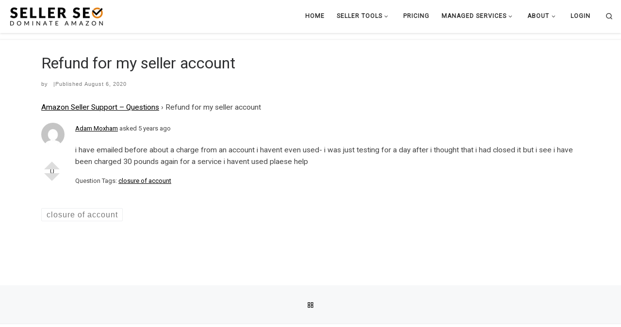

--- FILE ---
content_type: text/html; charset=UTF-8
request_url: https://sellerseo.com/amazon-seller-support/refund-for-my-seller-account-5/
body_size: 14291
content:
<!DOCTYPE html>
<!--[if IE 7]>
<html class="ie ie7" lang="en-US">
<![endif]-->
<!--[if IE 8]>
<html class="ie ie8" lang="en-US">
<![endif]-->
<!--[if !(IE 7) | !(IE 8)  ]><!-->
<html lang="en-US" class="no-js">
<!--<![endif]-->
  <head>
  <meta charset="UTF-8" />
  <meta http-equiv="X-UA-Compatible" content="IE=EDGE" />
  <meta name="viewport" content="width=device-width, initial-scale=1.0" />
  <link rel="profile"  href="https://gmpg.org/xfn/11" />
  <link rel="pingback" href="https://sellerseo.com/xmlrpc.php" />
  <!-- scripts for IE8 and less  -->
  <!--[if lt IE 9]>
    <script src="https://sellerseo.com/wp-content/themes/customizr/assets/front/js/libs/html5.js"></script>
  <![endif]-->
<script>(function(html){html.className = html.className.replace(/\bno-js\b/,'js')})(document.documentElement);</script>
<meta name='robots' content='index, follow, max-image-preview:large, max-snippet:-1, max-video-preview:-1' />

                                    
            
	<!-- This site is optimized with the Yoast SEO plugin v22.3 - https://yoast.com/wordpress/plugins/seo/ -->
	<title>Refund for my seller account - SellerSeo.com - SCALE YOUR AMAZON BUSINESS</title>
	<link rel="canonical" href="https://sellerseo.com/amazon-seller-support/refund-for-my-seller-account-5/" />
	<meta property="og:locale" content="en_US" />
	<meta property="og:type" content="article" />
	<meta property="og:title" content="Refund for my seller account - SellerSeo.com - SCALE YOUR AMAZON BUSINESS" />
	<meta property="og:description" content="i have emailed before about a charge from an account i havent even used- i was just testing for a day after i thought that i had closed it but i see i have been charged 30 pounds again for a service i havent used plaese help" />
	<meta property="og:url" content="https://sellerseo.com/amazon-seller-support/refund-for-my-seller-account-5/" />
	<meta property="og:site_name" content="SellerSeo.com - SCALE YOUR AMAZON BUSINESS" />
	<meta property="article:publisher" content="https://facebook.com/sellerseo" />
	<meta name="twitter:card" content="summary_large_image" />
	<meta name="twitter:site" content="@seo_seller" />
	<script type="application/ld+json" class="yoast-schema-graph">{"@context":"https://schema.org","@graph":[{"@type":"WebPage","@id":"https://sellerseo.com/amazon-seller-support/refund-for-my-seller-account-5/","url":"https://sellerseo.com/amazon-seller-support/refund-for-my-seller-account-5/","name":"Refund for my seller account - SellerSeo.com - SCALE YOUR AMAZON BUSINESS","isPartOf":{"@id":"https://sellerseo.com/#website"},"datePublished":"2020-08-06T19:38:08+00:00","dateModified":"2020-08-06T19:38:08+00:00","breadcrumb":{"@id":"https://sellerseo.com/amazon-seller-support/refund-for-my-seller-account-5/#breadcrumb"},"inLanguage":"en-US","potentialAction":[{"@type":"ReadAction","target":["https://sellerseo.com/amazon-seller-support/refund-for-my-seller-account-5/"]}]},{"@type":"BreadcrumbList","@id":"https://sellerseo.com/amazon-seller-support/refund-for-my-seller-account-5/#breadcrumb","itemListElement":[{"@type":"ListItem","position":1,"name":"Home","item":"https://sellerseo.com/"},{"@type":"ListItem","position":2,"name":"Questions","item":"https://sellerseo.com/amazon-seller-support/"},{"@type":"ListItem","position":3,"name":"Refund for my seller account"}]},{"@type":"WebSite","@id":"https://sellerseo.com/#website","url":"https://sellerseo.com/","name":"SellerSeo.com - SCALE YOUR AMAZON BUSINESS","description":"Dominate Amazon","publisher":{"@id":"https://sellerseo.com/#organization"},"potentialAction":[{"@type":"SearchAction","target":{"@type":"EntryPoint","urlTemplate":"https://sellerseo.com/?s={search_term_string}"},"query-input":"required name=search_term_string"}],"inLanguage":"en-US"},{"@type":"Organization","@id":"https://sellerseo.com/#organization","name":"SellerSEO","url":"https://sellerseo.com/","logo":{"@type":"ImageObject","inLanguage":"en-US","@id":"https://sellerseo.com/#/schema/logo/image/","url":"https://sellerseo.com/wp-content/uploads/2017/10/SELLERSEO-LOGO-V2.png","contentUrl":"https://sellerseo.com/wp-content/uploads/2017/10/SELLERSEO-LOGO-V2.png","width":1013,"height":198,"caption":"SellerSEO"},"image":{"@id":"https://sellerseo.com/#/schema/logo/image/"},"sameAs":["https://facebook.com/sellerseo","https://twitter.com/seo_seller","https://instagram.com/amazonsellerseo","https://www.linkedin.com/in/sellingonamazon/","https://www.pinterest.com/amazonfbastepbystep/","https://www.youtube.com/c/AmazonFBASeller"]}]}</script>
	<!-- / Yoast SEO plugin. -->


<link rel="alternate" type="application/rss+xml" title="SellerSeo.com - SCALE YOUR AMAZON BUSINESS &raquo; Feed" href="https://sellerseo.com/feed/" />
<link rel="alternate" type="application/rss+xml" title="SellerSeo.com - SCALE YOUR AMAZON BUSINESS &raquo; Comments Feed" href="https://sellerseo.com/comments/feed/" />
		<!-- This site uses the Google Analytics by ExactMetrics plugin v8.11.1 - Using Analytics tracking - https://www.exactmetrics.com/ -->
		<!-- Note: ExactMetrics is not currently configured on this site. The site owner needs to authenticate with Google Analytics in the ExactMetrics settings panel. -->
					<!-- No tracking code set -->
				<!-- / Google Analytics by ExactMetrics -->
		<script type="text/javascript">
/* <![CDATA[ */
window._wpemojiSettings = {"baseUrl":"https:\/\/s.w.org\/images\/core\/emoji\/14.0.0\/72x72\/","ext":".png","svgUrl":"https:\/\/s.w.org\/images\/core\/emoji\/14.0.0\/svg\/","svgExt":".svg","source":{"concatemoji":"https:\/\/sellerseo.com\/wp-includes\/js\/wp-emoji-release.min.js?ver=6.4.7"}};
/*! This file is auto-generated */
!function(i,n){var o,s,e;function c(e){try{var t={supportTests:e,timestamp:(new Date).valueOf()};sessionStorage.setItem(o,JSON.stringify(t))}catch(e){}}function p(e,t,n){e.clearRect(0,0,e.canvas.width,e.canvas.height),e.fillText(t,0,0);var t=new Uint32Array(e.getImageData(0,0,e.canvas.width,e.canvas.height).data),r=(e.clearRect(0,0,e.canvas.width,e.canvas.height),e.fillText(n,0,0),new Uint32Array(e.getImageData(0,0,e.canvas.width,e.canvas.height).data));return t.every(function(e,t){return e===r[t]})}function u(e,t,n){switch(t){case"flag":return n(e,"\ud83c\udff3\ufe0f\u200d\u26a7\ufe0f","\ud83c\udff3\ufe0f\u200b\u26a7\ufe0f")?!1:!n(e,"\ud83c\uddfa\ud83c\uddf3","\ud83c\uddfa\u200b\ud83c\uddf3")&&!n(e,"\ud83c\udff4\udb40\udc67\udb40\udc62\udb40\udc65\udb40\udc6e\udb40\udc67\udb40\udc7f","\ud83c\udff4\u200b\udb40\udc67\u200b\udb40\udc62\u200b\udb40\udc65\u200b\udb40\udc6e\u200b\udb40\udc67\u200b\udb40\udc7f");case"emoji":return!n(e,"\ud83e\udef1\ud83c\udffb\u200d\ud83e\udef2\ud83c\udfff","\ud83e\udef1\ud83c\udffb\u200b\ud83e\udef2\ud83c\udfff")}return!1}function f(e,t,n){var r="undefined"!=typeof WorkerGlobalScope&&self instanceof WorkerGlobalScope?new OffscreenCanvas(300,150):i.createElement("canvas"),a=r.getContext("2d",{willReadFrequently:!0}),o=(a.textBaseline="top",a.font="600 32px Arial",{});return e.forEach(function(e){o[e]=t(a,e,n)}),o}function t(e){var t=i.createElement("script");t.src=e,t.defer=!0,i.head.appendChild(t)}"undefined"!=typeof Promise&&(o="wpEmojiSettingsSupports",s=["flag","emoji"],n.supports={everything:!0,everythingExceptFlag:!0},e=new Promise(function(e){i.addEventListener("DOMContentLoaded",e,{once:!0})}),new Promise(function(t){var n=function(){try{var e=JSON.parse(sessionStorage.getItem(o));if("object"==typeof e&&"number"==typeof e.timestamp&&(new Date).valueOf()<e.timestamp+604800&&"object"==typeof e.supportTests)return e.supportTests}catch(e){}return null}();if(!n){if("undefined"!=typeof Worker&&"undefined"!=typeof OffscreenCanvas&&"undefined"!=typeof URL&&URL.createObjectURL&&"undefined"!=typeof Blob)try{var e="postMessage("+f.toString()+"("+[JSON.stringify(s),u.toString(),p.toString()].join(",")+"));",r=new Blob([e],{type:"text/javascript"}),a=new Worker(URL.createObjectURL(r),{name:"wpTestEmojiSupports"});return void(a.onmessage=function(e){c(n=e.data),a.terminate(),t(n)})}catch(e){}c(n=f(s,u,p))}t(n)}).then(function(e){for(var t in e)n.supports[t]=e[t],n.supports.everything=n.supports.everything&&n.supports[t],"flag"!==t&&(n.supports.everythingExceptFlag=n.supports.everythingExceptFlag&&n.supports[t]);n.supports.everythingExceptFlag=n.supports.everythingExceptFlag&&!n.supports.flag,n.DOMReady=!1,n.readyCallback=function(){n.DOMReady=!0}}).then(function(){return e}).then(function(){var e;n.supports.everything||(n.readyCallback(),(e=n.source||{}).concatemoji?t(e.concatemoji):e.wpemoji&&e.twemoji&&(t(e.twemoji),t(e.wpemoji)))}))}((window,document),window._wpemojiSettings);
/* ]]> */
</script>
<style id='wp-emoji-styles-inline-css' type='text/css'>

	img.wp-smiley, img.emoji {
		display: inline !important;
		border: none !important;
		box-shadow: none !important;
		height: 1em !important;
		width: 1em !important;
		margin: 0 0.07em !important;
		vertical-align: -0.1em !important;
		background: none !important;
		padding: 0 !important;
	}
</style>
<link rel='stylesheet' id='wp-block-library-css' href='https://sellerseo.com/wp-includes/css/dist/block-library/style.min.css?ver=6.4.7' type='text/css' media='all' />
<style id='classic-theme-styles-inline-css' type='text/css'>
/*! This file is auto-generated */
.wp-block-button__link{color:#fff;background-color:#32373c;border-radius:9999px;box-shadow:none;text-decoration:none;padding:calc(.667em + 2px) calc(1.333em + 2px);font-size:1.125em}.wp-block-file__button{background:#32373c;color:#fff;text-decoration:none}
</style>
<style id='global-styles-inline-css' type='text/css'>
body{--wp--preset--color--black: #000000;--wp--preset--color--cyan-bluish-gray: #abb8c3;--wp--preset--color--white: #ffffff;--wp--preset--color--pale-pink: #f78da7;--wp--preset--color--vivid-red: #cf2e2e;--wp--preset--color--luminous-vivid-orange: #ff6900;--wp--preset--color--luminous-vivid-amber: #fcb900;--wp--preset--color--light-green-cyan: #7bdcb5;--wp--preset--color--vivid-green-cyan: #00d084;--wp--preset--color--pale-cyan-blue: #8ed1fc;--wp--preset--color--vivid-cyan-blue: #0693e3;--wp--preset--color--vivid-purple: #9b51e0;--wp--preset--gradient--vivid-cyan-blue-to-vivid-purple: linear-gradient(135deg,rgba(6,147,227,1) 0%,rgb(155,81,224) 100%);--wp--preset--gradient--light-green-cyan-to-vivid-green-cyan: linear-gradient(135deg,rgb(122,220,180) 0%,rgb(0,208,130) 100%);--wp--preset--gradient--luminous-vivid-amber-to-luminous-vivid-orange: linear-gradient(135deg,rgba(252,185,0,1) 0%,rgba(255,105,0,1) 100%);--wp--preset--gradient--luminous-vivid-orange-to-vivid-red: linear-gradient(135deg,rgba(255,105,0,1) 0%,rgb(207,46,46) 100%);--wp--preset--gradient--very-light-gray-to-cyan-bluish-gray: linear-gradient(135deg,rgb(238,238,238) 0%,rgb(169,184,195) 100%);--wp--preset--gradient--cool-to-warm-spectrum: linear-gradient(135deg,rgb(74,234,220) 0%,rgb(151,120,209) 20%,rgb(207,42,186) 40%,rgb(238,44,130) 60%,rgb(251,105,98) 80%,rgb(254,248,76) 100%);--wp--preset--gradient--blush-light-purple: linear-gradient(135deg,rgb(255,206,236) 0%,rgb(152,150,240) 100%);--wp--preset--gradient--blush-bordeaux: linear-gradient(135deg,rgb(254,205,165) 0%,rgb(254,45,45) 50%,rgb(107,0,62) 100%);--wp--preset--gradient--luminous-dusk: linear-gradient(135deg,rgb(255,203,112) 0%,rgb(199,81,192) 50%,rgb(65,88,208) 100%);--wp--preset--gradient--pale-ocean: linear-gradient(135deg,rgb(255,245,203) 0%,rgb(182,227,212) 50%,rgb(51,167,181) 100%);--wp--preset--gradient--electric-grass: linear-gradient(135deg,rgb(202,248,128) 0%,rgb(113,206,126) 100%);--wp--preset--gradient--midnight: linear-gradient(135deg,rgb(2,3,129) 0%,rgb(40,116,252) 100%);--wp--preset--font-size--small: 13px;--wp--preset--font-size--medium: 20px;--wp--preset--font-size--large: 36px;--wp--preset--font-size--x-large: 42px;--wp--preset--spacing--20: 0.44rem;--wp--preset--spacing--30: 0.67rem;--wp--preset--spacing--40: 1rem;--wp--preset--spacing--50: 1.5rem;--wp--preset--spacing--60: 2.25rem;--wp--preset--spacing--70: 3.38rem;--wp--preset--spacing--80: 5.06rem;--wp--preset--shadow--natural: 6px 6px 9px rgba(0, 0, 0, 0.2);--wp--preset--shadow--deep: 12px 12px 50px rgba(0, 0, 0, 0.4);--wp--preset--shadow--sharp: 6px 6px 0px rgba(0, 0, 0, 0.2);--wp--preset--shadow--outlined: 6px 6px 0px -3px rgba(255, 255, 255, 1), 6px 6px rgba(0, 0, 0, 1);--wp--preset--shadow--crisp: 6px 6px 0px rgba(0, 0, 0, 1);}:where(.is-layout-flex){gap: 0.5em;}:where(.is-layout-grid){gap: 0.5em;}body .is-layout-flow > .alignleft{float: left;margin-inline-start: 0;margin-inline-end: 2em;}body .is-layout-flow > .alignright{float: right;margin-inline-start: 2em;margin-inline-end: 0;}body .is-layout-flow > .aligncenter{margin-left: auto !important;margin-right: auto !important;}body .is-layout-constrained > .alignleft{float: left;margin-inline-start: 0;margin-inline-end: 2em;}body .is-layout-constrained > .alignright{float: right;margin-inline-start: 2em;margin-inline-end: 0;}body .is-layout-constrained > .aligncenter{margin-left: auto !important;margin-right: auto !important;}body .is-layout-constrained > :where(:not(.alignleft):not(.alignright):not(.alignfull)){max-width: var(--wp--style--global--content-size);margin-left: auto !important;margin-right: auto !important;}body .is-layout-constrained > .alignwide{max-width: var(--wp--style--global--wide-size);}body .is-layout-flex{display: flex;}body .is-layout-flex{flex-wrap: wrap;align-items: center;}body .is-layout-flex > *{margin: 0;}body .is-layout-grid{display: grid;}body .is-layout-grid > *{margin: 0;}:where(.wp-block-columns.is-layout-flex){gap: 2em;}:where(.wp-block-columns.is-layout-grid){gap: 2em;}:where(.wp-block-post-template.is-layout-flex){gap: 1.25em;}:where(.wp-block-post-template.is-layout-grid){gap: 1.25em;}.has-black-color{color: var(--wp--preset--color--black) !important;}.has-cyan-bluish-gray-color{color: var(--wp--preset--color--cyan-bluish-gray) !important;}.has-white-color{color: var(--wp--preset--color--white) !important;}.has-pale-pink-color{color: var(--wp--preset--color--pale-pink) !important;}.has-vivid-red-color{color: var(--wp--preset--color--vivid-red) !important;}.has-luminous-vivid-orange-color{color: var(--wp--preset--color--luminous-vivid-orange) !important;}.has-luminous-vivid-amber-color{color: var(--wp--preset--color--luminous-vivid-amber) !important;}.has-light-green-cyan-color{color: var(--wp--preset--color--light-green-cyan) !important;}.has-vivid-green-cyan-color{color: var(--wp--preset--color--vivid-green-cyan) !important;}.has-pale-cyan-blue-color{color: var(--wp--preset--color--pale-cyan-blue) !important;}.has-vivid-cyan-blue-color{color: var(--wp--preset--color--vivid-cyan-blue) !important;}.has-vivid-purple-color{color: var(--wp--preset--color--vivid-purple) !important;}.has-black-background-color{background-color: var(--wp--preset--color--black) !important;}.has-cyan-bluish-gray-background-color{background-color: var(--wp--preset--color--cyan-bluish-gray) !important;}.has-white-background-color{background-color: var(--wp--preset--color--white) !important;}.has-pale-pink-background-color{background-color: var(--wp--preset--color--pale-pink) !important;}.has-vivid-red-background-color{background-color: var(--wp--preset--color--vivid-red) !important;}.has-luminous-vivid-orange-background-color{background-color: var(--wp--preset--color--luminous-vivid-orange) !important;}.has-luminous-vivid-amber-background-color{background-color: var(--wp--preset--color--luminous-vivid-amber) !important;}.has-light-green-cyan-background-color{background-color: var(--wp--preset--color--light-green-cyan) !important;}.has-vivid-green-cyan-background-color{background-color: var(--wp--preset--color--vivid-green-cyan) !important;}.has-pale-cyan-blue-background-color{background-color: var(--wp--preset--color--pale-cyan-blue) !important;}.has-vivid-cyan-blue-background-color{background-color: var(--wp--preset--color--vivid-cyan-blue) !important;}.has-vivid-purple-background-color{background-color: var(--wp--preset--color--vivid-purple) !important;}.has-black-border-color{border-color: var(--wp--preset--color--black) !important;}.has-cyan-bluish-gray-border-color{border-color: var(--wp--preset--color--cyan-bluish-gray) !important;}.has-white-border-color{border-color: var(--wp--preset--color--white) !important;}.has-pale-pink-border-color{border-color: var(--wp--preset--color--pale-pink) !important;}.has-vivid-red-border-color{border-color: var(--wp--preset--color--vivid-red) !important;}.has-luminous-vivid-orange-border-color{border-color: var(--wp--preset--color--luminous-vivid-orange) !important;}.has-luminous-vivid-amber-border-color{border-color: var(--wp--preset--color--luminous-vivid-amber) !important;}.has-light-green-cyan-border-color{border-color: var(--wp--preset--color--light-green-cyan) !important;}.has-vivid-green-cyan-border-color{border-color: var(--wp--preset--color--vivid-green-cyan) !important;}.has-pale-cyan-blue-border-color{border-color: var(--wp--preset--color--pale-cyan-blue) !important;}.has-vivid-cyan-blue-border-color{border-color: var(--wp--preset--color--vivid-cyan-blue) !important;}.has-vivid-purple-border-color{border-color: var(--wp--preset--color--vivid-purple) !important;}.has-vivid-cyan-blue-to-vivid-purple-gradient-background{background: var(--wp--preset--gradient--vivid-cyan-blue-to-vivid-purple) !important;}.has-light-green-cyan-to-vivid-green-cyan-gradient-background{background: var(--wp--preset--gradient--light-green-cyan-to-vivid-green-cyan) !important;}.has-luminous-vivid-amber-to-luminous-vivid-orange-gradient-background{background: var(--wp--preset--gradient--luminous-vivid-amber-to-luminous-vivid-orange) !important;}.has-luminous-vivid-orange-to-vivid-red-gradient-background{background: var(--wp--preset--gradient--luminous-vivid-orange-to-vivid-red) !important;}.has-very-light-gray-to-cyan-bluish-gray-gradient-background{background: var(--wp--preset--gradient--very-light-gray-to-cyan-bluish-gray) !important;}.has-cool-to-warm-spectrum-gradient-background{background: var(--wp--preset--gradient--cool-to-warm-spectrum) !important;}.has-blush-light-purple-gradient-background{background: var(--wp--preset--gradient--blush-light-purple) !important;}.has-blush-bordeaux-gradient-background{background: var(--wp--preset--gradient--blush-bordeaux) !important;}.has-luminous-dusk-gradient-background{background: var(--wp--preset--gradient--luminous-dusk) !important;}.has-pale-ocean-gradient-background{background: var(--wp--preset--gradient--pale-ocean) !important;}.has-electric-grass-gradient-background{background: var(--wp--preset--gradient--electric-grass) !important;}.has-midnight-gradient-background{background: var(--wp--preset--gradient--midnight) !important;}.has-small-font-size{font-size: var(--wp--preset--font-size--small) !important;}.has-medium-font-size{font-size: var(--wp--preset--font-size--medium) !important;}.has-large-font-size{font-size: var(--wp--preset--font-size--large) !important;}.has-x-large-font-size{font-size: var(--wp--preset--font-size--x-large) !important;}
.wp-block-navigation a:where(:not(.wp-element-button)){color: inherit;}
:where(.wp-block-post-template.is-layout-flex){gap: 1.25em;}:where(.wp-block-post-template.is-layout-grid){gap: 1.25em;}
:where(.wp-block-columns.is-layout-flex){gap: 2em;}:where(.wp-block-columns.is-layout-grid){gap: 2em;}
.wp-block-pullquote{font-size: 1.5em;line-height: 1.6;}
</style>
<link rel='stylesheet' id='dashicons-css' href='https://sellerseo.com/wp-includes/css/dashicons.min.css?ver=6.4.7' type='text/css' media='all' />
<link rel='stylesheet' id='admin-bar-css' href='https://sellerseo.com/wp-includes/css/admin-bar.min.css?ver=6.4.7' type='text/css' media='all' />
<style id='admin-bar-inline-css' type='text/css'>

    /* Hide CanvasJS credits for P404 charts specifically */
    #p404RedirectChart .canvasjs-chart-credit {
        display: none !important;
    }
    
    #p404RedirectChart canvas {
        border-radius: 6px;
    }

    .p404-redirect-adminbar-weekly-title {
        font-weight: bold;
        font-size: 14px;
        color: #fff;
        margin-bottom: 6px;
    }

    #wpadminbar #wp-admin-bar-p404_free_top_button .ab-icon:before {
        content: "\f103";
        color: #dc3545;
        top: 3px;
    }
    
    #wp-admin-bar-p404_free_top_button .ab-item {
        min-width: 80px !important;
        padding: 0px !important;
    }
    
    /* Ensure proper positioning and z-index for P404 dropdown */
    .p404-redirect-adminbar-dropdown-wrap { 
        min-width: 0; 
        padding: 0;
        position: static !important;
    }
    
    #wpadminbar #wp-admin-bar-p404_free_top_button_dropdown {
        position: static !important;
    }
    
    #wpadminbar #wp-admin-bar-p404_free_top_button_dropdown .ab-item {
        padding: 0 !important;
        margin: 0 !important;
    }
    
    .p404-redirect-dropdown-container {
        min-width: 340px;
        padding: 18px 18px 12px 18px;
        background: #23282d !important;
        color: #fff;
        border-radius: 12px;
        box-shadow: 0 8px 32px rgba(0,0,0,0.25);
        margin-top: 10px;
        position: relative !important;
        z-index: 999999 !important;
        display: block !important;
        border: 1px solid #444;
    }
    
    /* Ensure P404 dropdown appears on hover */
    #wpadminbar #wp-admin-bar-p404_free_top_button .p404-redirect-dropdown-container { 
        display: none !important;
    }
    
    #wpadminbar #wp-admin-bar-p404_free_top_button:hover .p404-redirect-dropdown-container { 
        display: block !important;
    }
    
    #wpadminbar #wp-admin-bar-p404_free_top_button:hover #wp-admin-bar-p404_free_top_button_dropdown .p404-redirect-dropdown-container {
        display: block !important;
    }
    
    .p404-redirect-card {
        background: #2c3338;
        border-radius: 8px;
        padding: 18px 18px 12px 18px;
        box-shadow: 0 2px 8px rgba(0,0,0,0.07);
        display: flex;
        flex-direction: column;
        align-items: flex-start;
        border: 1px solid #444;
    }
    
    .p404-redirect-btn {
        display: inline-block;
        background: #dc3545;
        color: #fff !important;
        font-weight: bold;
        padding: 5px 22px;
        border-radius: 8px;
        text-decoration: none;
        font-size: 17px;
        transition: background 0.2s, box-shadow 0.2s;
        margin-top: 8px;
        box-shadow: 0 2px 8px rgba(220,53,69,0.15);
        text-align: center;
        line-height: 1.6;
    }
    
    .p404-redirect-btn:hover {
        background: #c82333;
        color: #fff !important;
        box-shadow: 0 4px 16px rgba(220,53,69,0.25);
    }
    
    /* Prevent conflicts with other admin bar dropdowns */
    #wpadminbar .ab-top-menu > li:hover > .ab-item,
    #wpadminbar .ab-top-menu > li.hover > .ab-item {
        z-index: auto;
    }
    
    #wpadminbar #wp-admin-bar-p404_free_top_button:hover > .ab-item {
        z-index: 999998 !important;
    }
    
</style>
<link rel='stylesheet' id='dwqa-style-css' href='https://sellerseo.com/wp-content/plugins/dw-question-answer/templates/assets/css/style.css?ver=180720161357' type='text/css' media='all' />
<link rel='stylesheet' id='dwqa-rtl-css' href='https://sellerseo.com/wp-content/plugins/dw-question-answer/templates/assets/css/rtl.css?ver=180720161357' type='text/css' media='all' />
<link rel='stylesheet' id='wp-ai-content-generator-css' href='https://sellerseo.com/wp-content/plugins/gpt3-ai-content-generator/public/css/wp-ai-content-generator-public.css?ver=1.8.48' type='text/css' media='all' />
<link rel='stylesheet' id='wps_vcs_pro_frontend-css' href='https://sellerseo.com/wp-content/plugins/vc-splitter-pro/frontend/frontend.css?ver=1.2.1' type='text/css' media='all' />
<link rel='stylesheet' id='customizr-main-css' href='https://sellerseo.com/wp-content/themes/customizr/assets/front/css/style.min.css?ver=4.3.0' type='text/css' media='all' />
<style id='customizr-main-inline-css' type='text/css'>
.navbar-brand,.header-tagline,h1,h2,h3,.tc-dropcap { font-family : 'Roboto'; }
body { font-family : 'Roboto'; }

              body {
                font-size : 0.81rem;
                line-height : 1.5em;
              }

      .sticky-enabled .czr-shrink-on .branding__container img {
        height:60px!important;width:auto!important
      }
              .sticky-enabled .czr-shrink-on .navbar-brand-sitename {
                font-size: 0.8em;
                opacity: 0.8;
              }
#czr-push-footer { display: none; visibility: hidden; }
        .czr-sticky-footer #czr-push-footer.sticky-footer-enabled { display: block; }
        
</style>
<link rel='stylesheet' id='wpmu-wpmu-ui-3-min-css-css' href='https://sellerseo.com/wp-content/plugins/popover/inc/external/wpmu-lib/css/wpmu-ui.3.min.css?ver=6.4.7' type='text/css' media='all' />
<link rel='stylesheet' id='wpmu-animate-3-min-css-css' href='https://sellerseo.com/wp-content/plugins/popover/inc/external/wpmu-lib/css/animate.3.min.css?ver=6.4.7' type='text/css' media='all' />
<script type="text/javascript" src="https://sellerseo.com/wp-includes/js/jquery/jquery.min.js?ver=3.7.1" id="jquery-core-js"></script>
<script type="text/javascript" src="https://sellerseo.com/wp-includes/js/jquery/jquery-migrate.min.js?ver=3.4.1" id="jquery-migrate-js"></script>
<script type="text/javascript" src="https://sellerseo.com/wp-content/plugins/gpt3-ai-content-generator/public/js/wp-ai-content-generator-public.js?ver=1.8.48" id="wp-ai-content-generator-js"></script>
<script type="text/javascript" src="https://sellerseo.com/wp-content/themes/customizr/assets/front/js/libs/modernizr.min.js?ver=4.3.0" id="modernizr-js"></script>
<script type="text/javascript" src="https://sellerseo.com/wp-includes/js/underscore.min.js?ver=1.13.4" id="underscore-js"></script>
<script type="text/javascript" id="tc-scripts-js-extra">
/* <![CDATA[ */
var CZRParams = {"assetsPath":"https:\/\/sellerseo.com\/wp-content\/themes\/customizr\/assets\/front\/","mainScriptUrl":"https:\/\/sellerseo.com\/wp-content\/themes\/customizr\/assets\/front\/js\/tc-scripts.min.js?4.3.0","deferFontAwesome":"1","fontAwesomeUrl":"https:\/\/sellerseo.com\/wp-content\/themes\/customizr\/assets\/shared\/fonts\/fa\/css\/fontawesome-all.min.css?4.3.0","_disabled":[],"centerSliderImg":"1","isLightBoxEnabled":"1","SmoothScroll":{"Enabled":true,"Options":{"touchpadSupport":false}},"isAnchorScrollEnabled":"","anchorSmoothScrollExclude":{"simple":["[class*=edd]",".carousel-control","[data-toggle=\"modal\"]","[data-toggle=\"dropdown\"]","[data-toggle=\"czr-dropdown\"]","[data-toggle=\"tooltip\"]","[data-toggle=\"popover\"]","[data-toggle=\"collapse\"]","[data-toggle=\"czr-collapse\"]","[data-toggle=\"tab\"]","[data-toggle=\"pill\"]","[data-toggle=\"czr-pill\"]","[class*=upme]","[class*=um-]"],"deep":{"classes":[],"ids":[]}},"timerOnScrollAllBrowsers":"1","centerAllImg":"1","HasComments":"","LoadModernizr":"1","stickyHeader":"","extLinksStyle":"","extLinksTargetExt":"","extLinksSkipSelectors":{"classes":["btn","button"],"ids":[]},"dropcapEnabled":"","dropcapWhere":{"post":"","page":""},"dropcapMinWords":"","dropcapSkipSelectors":{"tags":["IMG","IFRAME","H1","H2","H3","H4","H5","H6","BLOCKQUOTE","UL","OL"],"classes":["btn"],"id":[]},"imgSmartLoadEnabled":"1","imgSmartLoadOpts":{"parentSelectors":["[class*=grid-container], .article-container",".__before_main_wrapper",".widget-front",".post-related-articles",".tc-singular-thumbnail-wrapper"],"opts":{"excludeImg":[".tc-holder-img"]}},"imgSmartLoadsForSliders":"1","pluginCompats":[],"isWPMobile":"","menuStickyUserSettings":{"desktop":"stick_always","mobile":"stick_up"},"adminAjaxUrl":"https:\/\/sellerseo.com\/wp-admin\/admin-ajax.php","ajaxUrl":"https:\/\/sellerseo.com\/?czrajax=1","frontNonce":{"id":"CZRFrontNonce","handle":"2bb908581b"},"isDevMode":"","isModernStyle":"1","i18n":{"Permanently dismiss":"Permanently dismiss"},"frontNotifications":{"welcome":{"enabled":false,"content":"","dismissAction":"dismiss_welcome_note_front"}},"preloadGfonts":"1","googleFonts":"Roboto"};
/* ]]> */
</script>
<script type="text/javascript" src="https://sellerseo.com/wp-content/themes/customizr/assets/front/js/tc-scripts.min.js?ver=4.3.0" id="tc-scripts-js" defer></script>
<script></script><link rel="https://api.w.org/" href="https://sellerseo.com/wp-json/" /><link rel="EditURI" type="application/rsd+xml" title="RSD" href="https://sellerseo.com/xmlrpc.php?rsd" />
<meta name="generator" content="WordPress 6.4.7" />
<link rel='shortlink' href='https://sellerseo.com/?p=22041' />
<link rel="alternate" type="application/json+oembed" href="https://sellerseo.com/wp-json/oembed/1.0/embed?url=https%3A%2F%2Fsellerseo.com%2Famazon-seller-support%2Frefund-for-my-seller-account-5%2F" />
<link rel="alternate" type="text/xml+oembed" href="https://sellerseo.com/wp-json/oembed/1.0/embed?url=https%3A%2F%2Fsellerseo.com%2Famazon-seller-support%2Frefund-for-my-seller-account-5%2F&#038;format=xml" />

<!--BEGIN: TRACKING CODE MANAGER (v2.5.0) BY INTELLYWP.COM IN HEAD//-->
<meta name="google-adsense-account" content="ca-pub-9148180698957583">
<script async src="https://pagead2.googlesyndication.com/pagead/js/adsbygoogle.js?client=ca-pub-9148180698957583" crossorigin="anonymous"></script>
<!-- Google Tag Manager -->
<script>(function(w,d,s,l,i){w[l]=w[l]||[];w[l].push({'gtm.start':
new Date().getTime(),event:'gtm.js'});var f=d.getElementsByTagName(s)[0],
j=d.createElement(s),dl=l!='dataLayer'?'&l='+l:'';j.async=true;j.src=
'https://www.googletagmanager.com/gtm.js?id='+i+dl;f.parentNode.insertBefore(j,f);
})(window,document,'script','dataLayer','GTM-5VP9F37');</script>
<!-- End Google Tag Manager -->
<!--END: https://wordpress.org/plugins/tracking-code-manager IN HEAD//--><style type="text/css">.recentcomments a{display:inline !important;padding:0 !important;margin:0 !important;}</style><meta name="generator" content="Powered by WPBakery Page Builder - drag and drop page builder for WordPress."/>
<link rel="icon" href="https://sellerseo.com/wp-content/uploads/2018/02/logo-48x50.png" sizes="32x32" />
<link rel="icon" href="https://sellerseo.com/wp-content/uploads/2018/02/logo.png" sizes="192x192" />
<link rel="apple-touch-icon" href="https://sellerseo.com/wp-content/uploads/2018/02/logo.png" />
<meta name="msapplication-TileImage" content="https://sellerseo.com/wp-content/uploads/2018/02/logo.png" />
		<style type="text/css" id="wp-custom-css">
			.page .entry-title {
display: none;
}
.item .entry-title {
display: none;
}
.featurette-divider {
    display: none;
}
.tc-header .brand .site-title {
  display: none;
}

/* START OF Remove the Post Icon/Category Archives header */

/* 3.1 Remove the icon and category archives header */
header.archive-header {
display: none;
}

/* 3.1 Remove the icon before post titles */
.format-icon:before {
display: none;
}
/* END OF Remove the Post Icon/Category Archives header */

Child Theme style.cssCSS

/* START OF Change Post/Page Icon & Title */

/* Remove Page/Post Icon/Title/Comment Bubble */
[.page or .post ] .entry-title.format-icon {
display:    none;
}
/* END OF Change Post/Page Icon & Title */
/* START OF Change Grey Bar between Navbar and Slider  */
header.tc-header {
border-bottom: 0;
height: 80px!important;
}
/* END OF Change Grey Bar between Navbar and Slider */

.sticky-enabled .tc-header {
height: 60px!important;
}

input {
min-height: 50px;
}
select,
input[type=text] {
min-height: 50px;
border:0.0px #444444 solid;
}

a {
    color: black;
}		</style>
		<noscript><style> .wpb_animate_when_almost_visible { opacity: 1; }</style></noscript></head>

  <body class="dwqa-question-template-default single single-dwqa-question postid-22041 wp-custom-logo wp-embed-responsive czr-link-hover-underline  header-skin-light footer-skin-light czr-no-sidebar tc-center-images czr-full-layout wpb-js-composer js-comp-ver-7.5 vc_responsive czr-sticky-footer page-template page-template-default default">
    
<!--BEGIN: TRACKING CODE MANAGER (v2.5.0) BY INTELLYWP.COM IN BODY//-->
<!-- Google Tag Manager (noscript) -->
<noscript><iframe src="https://www.googletagmanager.com/ns.html?id=GTM-5VP9F37" height="0" width="0" style="display:none"></iframe></noscript>
<!-- End Google Tag Manager (noscript) -->
<!--END: https://wordpress.org/plugins/tracking-code-manager IN BODY//-->      <a class="screen-reader-text skip-link" href="#content">Skip to content</a>
    
    
    <div id="tc-page-wrap" class="">

      <header class="tpnav-header__header tc-header sl-logo_left sticky-brand-shrink-on sticky-transparent czr-submenu-fade czr-submenu-move czr-highlight-contextual-menu-items" >
        <div class="primary-navbar__wrapper d-none d-lg-block has-horizontal-menu desktop-sticky" >
  <div class="container-fluid">
    <div class="row align-items-center flex-row primary-navbar__row">
      <div class="branding__container col col-auto" >
  <div class="branding align-items-center flex-column ">
    <div class="branding-row d-flex align-self-start flex-row align-items-center">
      <div class="navbar-brand col-auto " >
  <a class="navbar-brand-sitelogo" href="https://sellerseo.com/"  aria-label="SellerSeo.com &#8211; SCALE YOUR AMAZON BUSINESS | Dominate Amazon" >
    <img src="https://sellerseo.com/wp-content/uploads/2019/10/print_logo-e1581380362866.png" alt="Back Home" class="" width="200" height="48"  data-no-retina>  </a>
</div>
      </div>
      </div>
</div>
      <div class="primary-nav__container justify-content-lg-around col col-lg-auto flex-lg-column" >
  <div class="primary-nav__wrapper flex-lg-row align-items-center justify-content-end">
              <nav class="primary-nav__nav col" id="primary-nav">
          <div class="nav__menu-wrapper primary-nav__menu-wrapper justify-content-end czr-open-on-hover" >
<ul id="main-menu" class="primary-nav__menu regular-nav nav__menu nav"><li id="menu-item-29" class="menu-item menu-item-type-custom menu-item-object-custom menu-item-home menu-item-29"><a href="http://sellerseo.com" class="nav__link"><span class="nav__title">Home</a></li>
<li id="menu-item-165" class="menu-item menu-item-type-custom menu-item-object-custom menu-item-has-children czr-dropdown menu-item-165"><a data-toggle="czr-dropdown" aria-haspopup="true" aria-expanded="false" href="http://#" class="nav__link"><span class="nav__title">Seller Tools<span class="caret__dropdown-toggler"><i class="icn-down-small"></i></a>
<ul class="dropdown-menu czr-dropdown-menu">
	<li id="menu-item-172" class="menu-item menu-item-type-custom menu-item-object-custom dropdown-item menu-item-172"><a href="https://sellerseo.com/tools/#acos" class="nav__link"><span class="nav__title">ACOSinator</a></li>
	<li id="menu-item-168" class="menu-item menu-item-type-custom menu-item-object-custom dropdown-item menu-item-168"><a href="https://sellerseo.com/tools/#listing" class="nav__link"><span class="nav__title">Listing Lightning</a></li>
	<li id="menu-item-233" class="menu-item menu-item-type-custom menu-item-object-custom dropdown-item menu-item-233"><a href="https://sellerseo.com/tools/#index" class="nav__link"><span class="nav__title">Index Checker</a></li>
	<li id="menu-item-171" class="menu-item menu-item-type-custom menu-item-object-custom dropdown-item menu-item-171"><a href="https://sellerseo.com/tools/#rank" class="nav__link"><span class="nav__title">Rank Rocket</a></li>
	<li id="menu-item-236" class="menu-item menu-item-type-custom menu-item-object-custom dropdown-item menu-item-236"><a href="https://sellerseo.com/tools/#ppc" class="nav__link"><span class="nav__title">PPC Dominator</a></li>
	<li id="menu-item-237" class="menu-item menu-item-type-custom menu-item-object-custom dropdown-item menu-item-237"><a href="https://sellerseo.com/tools/#rain" class="nav__link"><span class="nav__title">The Rainmaker</a></li>
	<li id="menu-item-1656" class="menu-item menu-item-type-custom menu-item-object-custom dropdown-item menu-item-1656"><a href="https://sellerseo.com/tools/#titan" class="nav__link"><span class="nav__title">Traffic Titan</a></li>
	<li id="menu-item-1739" class="menu-item menu-item-type-custom menu-item-object-custom dropdown-item menu-item-1739"><a href="https://sellerseo.com/tools/#day" class="nav__link"><span class="nav__title">Day Dream</a></li>
	<li id="menu-item-1762" class="menu-item menu-item-type-custom menu-item-object-custom dropdown-item menu-item-1762"><a href="https://sellerseo.com/tools/#pandora" class="nav__link"><span class="nav__title">Pandora</a></li>
	<li id="menu-item-178" class="menu-item menu-item-type-custom menu-item-object-custom dropdown-item menu-item-178"><a target="_blank" rel="noopener" href="https://sellerseo.com/chrome" class="nav__link"><span class="nav__title">Chrome Extension</a></li>
</ul>
</li>
<li id="menu-item-961" class="menu-item menu-item-type-custom menu-item-object-custom menu-item-961"><a href="https://sellerseo.com/plans" class="nav__link"><span class="nav__title">Pricing</a></li>
<li id="menu-item-1003" class="menu-item menu-item-type-custom menu-item-object-custom menu-item-has-children czr-dropdown menu-item-1003"><a data-toggle="czr-dropdown" aria-haspopup="true" aria-expanded="false" href="https://sellerseo.com/shop" class="nav__link"><span class="nav__title">Managed Services<span class="caret__dropdown-toggler"><i class="icn-down-small"></i></a>
<ul class="dropdown-menu czr-dropdown-menu">
	<li id="menu-item-22008" class="menu-item menu-item-type-custom menu-item-object-custom dropdown-item menu-item-22008"><a href="https://sellerseo.com/book" class="nav__link"><span class="nav__title">Amazon Coaching</a></li>
	<li id="menu-item-1012" class="menu-item menu-item-type-custom menu-item-object-custom dropdown-item menu-item-1012"><a href="https://sellerseo.com/shop" class="nav__link"><span class="nav__title">Amazon Ranking With Off-Site Traffic</a></li>
	<li id="menu-item-1004" class="menu-item menu-item-type-custom menu-item-object-custom dropdown-item menu-item-1004"><a href="https://sellerseo.com/shop" class="nav__link"><span class="nav__title">Amazon Listing Optimization</a></li>
	<li id="menu-item-1016" class="menu-item menu-item-type-custom menu-item-object-custom dropdown-item menu-item-1016"><a href="https://sellerseo.com/shop" class="nav__link"><span class="nav__title">Amazon PPC Campaign Creation</a></li>
	<li id="menu-item-1032" class="menu-item menu-item-type-custom menu-item-object-custom dropdown-item menu-item-1032"><a href="https://sellerseo.com/shop" class="nav__link"><span class="nav__title">Amazon PPC Optimization</a></li>
	<li id="menu-item-1031" class="menu-item menu-item-type-custom menu-item-object-custom dropdown-item menu-item-1031"><a href="https://sellerseo.com/shop" class="nav__link"><span class="nav__title">Google Organic Ranking Package</a></li>
</ul>
</li>
<li id="menu-item-174" class="menu-item menu-item-type-custom menu-item-object-custom menu-item-has-children czr-dropdown menu-item-174"><a data-toggle="czr-dropdown" aria-haspopup="true" aria-expanded="false" target="_blank" rel="noopener" href="http://sellerseo.com/about-us" class="nav__link"><span class="nav__title">About<span class="caret__dropdown-toggler"><i class="icn-down-small"></i></a>
<ul class="dropdown-menu czr-dropdown-menu">
	<li id="menu-item-2495" class="menu-item menu-item-type-custom menu-item-object-custom dropdown-item menu-item-2495"><a target="_blank" rel="noopener" href="https://sellerseo.com/about-us" class="nav__link"><span class="nav__title">About Us</a></li>
	<li id="menu-item-1073" class="menu-item menu-item-type-custom menu-item-object-custom dropdown-item menu-item-1073"><a target="_blank" rel="noopener" href="https://sellerseo.com/blog/amazon-sellers/" class="nav__link"><span class="nav__title">Blog</a></li>
	<li id="menu-item-1855" class="menu-item menu-item-type-custom menu-item-object-custom dropdown-item menu-item-1855"><a href="https://sellerseo.com/seller-support" class="nav__link"><span class="nav__title">Seller Support</a></li>
</ul>
</li>
<li id="menu-item-831" class="menu-item menu-item-type-custom menu-item-object-custom menu-item-831"><a href="http://app.sellerseo.com" class="nav__link"><span class="nav__title">Login</a></li>
</ul></div>        </nav>
    <div class="primary-nav__utils nav__utils col-auto" >
    <ul class="nav utils flex-row flex-nowrap regular-nav">
      <li class="nav__search " >
  <a href="#" class="search-toggle_btn icn-search czr-overlay-toggle_btn"  aria-expanded="false"><span class="sr-only">Search</a>
        <div class="czr-search-expand">
      <div class="czr-search-expand-inner"><div class="search-form__container " >
  <form action="https://sellerseo.com/" method="get" class="czr-form search-form">
    <div class="form-group czr-focus">
            <label for="s-697213eb7380b" id="lsearch-697213eb7380b">
        <span class="screen-reader-text">Search
        <input id="s-697213eb7380b" class="form-control czr-search-field" name="s" type="search" value="" aria-describedby="lsearch-697213eb7380b" placeholder="Search &hellip;">
      </label>
      <button type="submit" class="button"><i class="icn-search"></i><span class="screen-reader-text">Search &hellip;</button>
    </div>
  </form>
</div></div>
    </div>
    </li>
    </ul>
</div>  </div>
</div>
    </div>
  </div>
</div>    <div class="mobile-navbar__wrapper d-lg-none mobile-sticky" >
    <div class="branding__container justify-content-between align-items-center container-fluid" >
  <div class="branding flex-column">
    <div class="branding-row d-flex align-self-start flex-row align-items-center">
      <div class="navbar-brand col-auto " >
  <a class="navbar-brand-sitelogo" href="https://sellerseo.com/"  aria-label="SellerSeo.com &#8211; SCALE YOUR AMAZON BUSINESS | Dominate Amazon" >
    <img src="https://sellerseo.com/wp-content/uploads/2019/10/print_logo-e1581380362866.png" alt="Back Home" class="" width="200" height="48"  data-no-retina>  </a>
</div>
    </div>
      </div>
  <div class="mobile-utils__wrapper nav__utils regular-nav">
    <ul class="nav utils row flex-row flex-nowrap">
      <li class="hamburger-toggler__container " >
  <button class="ham-toggler-menu czr-collapsed" data-toggle="czr-collapse" data-target="#mobile-nav"><span class="ham__toggler-span-wrapper"><span class="line line-1"><span class="line line-2"><span class="line line-3"><span class="screen-reader-text">Menu</button>
</li>
    </ul>
  </div>
</div>
<div class="mobile-nav__container " >
   <nav class="mobile-nav__nav flex-column czr-collapse" id="mobile-nav">
      <div class="mobile-nav__inner container-fluid">
      <div class="header-search__container ">
  <div class="search-form__container " >
  <form action="https://sellerseo.com/" method="get" class="czr-form search-form">
    <div class="form-group czr-focus">
            <label for="s-697213eb74d58" id="lsearch-697213eb74d58">
        <span class="screen-reader-text">Search
        <input id="s-697213eb74d58" class="form-control czr-search-field" name="s" type="search" value="" aria-describedby="lsearch-697213eb74d58" placeholder="Search &hellip;">
      </label>
      <button type="submit" class="button"><i class="icn-search"></i><span class="screen-reader-text">Search &hellip;</button>
    </div>
  </form>
</div></div><div class="nav__menu-wrapper mobile-nav__menu-wrapper czr-open-on-click" >
<ul id="mobile-nav-menu" class="mobile-nav__menu vertical-nav nav__menu flex-column nav"><li class="menu-item menu-item-type-custom menu-item-object-custom menu-item-home menu-item-29"><a href="http://sellerseo.com" class="nav__link"><span class="nav__title">Home</a></li>
<li class="menu-item menu-item-type-custom menu-item-object-custom menu-item-has-children czr-dropdown menu-item-165"><span class="display-flex nav__link-wrapper align-items-start"><a href="http://#" class="nav__link"><span class="nav__title">Seller Tools</a><button data-toggle="czr-dropdown" aria-haspopup="true" aria-expanded="false" class="caret__dropdown-toggler czr-btn-link"><i class="icn-down-small"></i></button>
<ul class="dropdown-menu czr-dropdown-menu">
	<li class="menu-item menu-item-type-custom menu-item-object-custom dropdown-item menu-item-172"><a href="https://sellerseo.com/tools/#acos" class="nav__link"><span class="nav__title">ACOSinator</a></li>
	<li class="menu-item menu-item-type-custom menu-item-object-custom dropdown-item menu-item-168"><a href="https://sellerseo.com/tools/#listing" class="nav__link"><span class="nav__title">Listing Lightning</a></li>
	<li class="menu-item menu-item-type-custom menu-item-object-custom dropdown-item menu-item-233"><a href="https://sellerseo.com/tools/#index" class="nav__link"><span class="nav__title">Index Checker</a></li>
	<li class="menu-item menu-item-type-custom menu-item-object-custom dropdown-item menu-item-171"><a href="https://sellerseo.com/tools/#rank" class="nav__link"><span class="nav__title">Rank Rocket</a></li>
	<li class="menu-item menu-item-type-custom menu-item-object-custom dropdown-item menu-item-236"><a href="https://sellerseo.com/tools/#ppc" class="nav__link"><span class="nav__title">PPC Dominator</a></li>
	<li class="menu-item menu-item-type-custom menu-item-object-custom dropdown-item menu-item-237"><a href="https://sellerseo.com/tools/#rain" class="nav__link"><span class="nav__title">The Rainmaker</a></li>
	<li class="menu-item menu-item-type-custom menu-item-object-custom dropdown-item menu-item-1656"><a href="https://sellerseo.com/tools/#titan" class="nav__link"><span class="nav__title">Traffic Titan</a></li>
	<li class="menu-item menu-item-type-custom menu-item-object-custom dropdown-item menu-item-1739"><a href="https://sellerseo.com/tools/#day" class="nav__link"><span class="nav__title">Day Dream</a></li>
	<li class="menu-item menu-item-type-custom menu-item-object-custom dropdown-item menu-item-1762"><a href="https://sellerseo.com/tools/#pandora" class="nav__link"><span class="nav__title">Pandora</a></li>
	<li class="menu-item menu-item-type-custom menu-item-object-custom dropdown-item menu-item-178"><a target="_blank" rel="noopener" href="https://sellerseo.com/chrome" class="nav__link"><span class="nav__title">Chrome Extension</a></li>
</ul>
</li>
<li class="menu-item menu-item-type-custom menu-item-object-custom menu-item-961"><a href="https://sellerseo.com/plans" class="nav__link"><span class="nav__title">Pricing</a></li>
<li class="menu-item menu-item-type-custom menu-item-object-custom menu-item-has-children czr-dropdown menu-item-1003"><span class="display-flex nav__link-wrapper align-items-start"><a href="https://sellerseo.com/shop" class="nav__link"><span class="nav__title">Managed Services</a><button data-toggle="czr-dropdown" aria-haspopup="true" aria-expanded="false" class="caret__dropdown-toggler czr-btn-link"><i class="icn-down-small"></i></button>
<ul class="dropdown-menu czr-dropdown-menu">
	<li class="menu-item menu-item-type-custom menu-item-object-custom dropdown-item menu-item-22008"><a href="https://sellerseo.com/book" class="nav__link"><span class="nav__title">Amazon Coaching</a></li>
	<li class="menu-item menu-item-type-custom menu-item-object-custom dropdown-item menu-item-1012"><a href="https://sellerseo.com/shop" class="nav__link"><span class="nav__title">Amazon Ranking With Off-Site Traffic</a></li>
	<li class="menu-item menu-item-type-custom menu-item-object-custom dropdown-item menu-item-1004"><a href="https://sellerseo.com/shop" class="nav__link"><span class="nav__title">Amazon Listing Optimization</a></li>
	<li class="menu-item menu-item-type-custom menu-item-object-custom dropdown-item menu-item-1016"><a href="https://sellerseo.com/shop" class="nav__link"><span class="nav__title">Amazon PPC Campaign Creation</a></li>
	<li class="menu-item menu-item-type-custom menu-item-object-custom dropdown-item menu-item-1032"><a href="https://sellerseo.com/shop" class="nav__link"><span class="nav__title">Amazon PPC Optimization</a></li>
	<li class="menu-item menu-item-type-custom menu-item-object-custom dropdown-item menu-item-1031"><a href="https://sellerseo.com/shop" class="nav__link"><span class="nav__title">Google Organic Ranking Package</a></li>
</ul>
</li>
<li class="menu-item menu-item-type-custom menu-item-object-custom menu-item-has-children czr-dropdown menu-item-174"><span class="display-flex nav__link-wrapper align-items-start"><a target="_blank" rel="noopener" href="http://sellerseo.com/about-us" class="nav__link"><span class="nav__title">About</a><button data-toggle="czr-dropdown" aria-haspopup="true" aria-expanded="false" class="caret__dropdown-toggler czr-btn-link"><i class="icn-down-small"></i></button>
<ul class="dropdown-menu czr-dropdown-menu">
	<li class="menu-item menu-item-type-custom menu-item-object-custom dropdown-item menu-item-2495"><a target="_blank" rel="noopener" href="https://sellerseo.com/about-us" class="nav__link"><span class="nav__title">About Us</a></li>
	<li class="menu-item menu-item-type-custom menu-item-object-custom dropdown-item menu-item-1073"><a target="_blank" rel="noopener" href="https://sellerseo.com/blog/amazon-sellers/" class="nav__link"><span class="nav__title">Blog</a></li>
	<li class="menu-item menu-item-type-custom menu-item-object-custom dropdown-item menu-item-1855"><a href="https://sellerseo.com/seller-support" class="nav__link"><span class="nav__title">Seller Support</a></li>
</ul>
</li>
<li class="menu-item menu-item-type-custom menu-item-object-custom menu-item-831"><a href="http://app.sellerseo.com" class="nav__link"><span class="nav__title">Login</a></li>
</ul></div>      </div>
  </nav>
</div></div></header>


  
    <div id="main-wrapper" class="section">

                      

          
          <div class="container" role="main">

            
            <div class="flex-row row column-content-wrapper">

                
                <div id="content" class="col-12 article-container">

                  <article id="post-22041" class="post-22041 dwqa-question type-dwqa-question status-publish dwqa-question_tag-closure-of-account czr-hentry" >
    <header class="entry-header " >
  <div class="entry-header-inner">
            <h1 class="entry-title">Refund for my seller account</h1>
        <div class="header-bottom">
      <div class="post-info">
                  <span class="entry-meta">
        <span class="author-meta">by <span class="author vcard"><span class="author_name"><a class="url fn n" href="https://sellerseo.com/author/" title="View all posts by " rel="author"></a><span class="v-separator">|Published <a href="https://sellerseo.com/2020/08/06/" title="12:38 pm" rel="bookmark"><time class="entry-date published updated" datetime="August 6, 2020">August 6, 2020</time></a>     </div>
    </div>
      </div>
</header>  <div class="post-entry tc-content-inner">
    <section class="post-content entry-content " >
            <div class="czr-wp-the-content">
        <div class="dwqa-container" ><div class="dwqa-single-question">
	<div class="dwqa-breadcrumbs"><a href="https://sellerseo.com/seller-support/">Amazon Seller Support &#8211; Questions</a><span class="dwqa-sep"> &rsaquo; <span class="dwqa-current">Refund for my seller account</div>						
<div class="dwqa-question-item">
	<div class="dwqa-question-vote" data-nonce="1e592e0e05" data-post="22041">
		<span class="dwqa-vote-count">0
		<a class="dwqa-vote dwqa-vote-up" href="#">Vote Up</a>
		<a class="dwqa-vote dwqa-vote-down" href="#">Vote Down</a>
	</div>
	<div class="dwqa-question-meta">
				<span><a href=""><img alt='' src='https://secure.gravatar.com/avatar/?s=48&#038;d=mm&#038;r=g' srcset='https://secure.gravatar.com/avatar/?s=96&#038;d=mm&#038;r=g 2x' class='avatar avatar-48 photo avatar-default' height='48' width='48' decoding='async'/>Adam Moxham</a>  asked 5 years ago		<span class="dwqa-question-actions">
	</div>
	<div class="dwqa-question-content"><p>i have emailed before about a charge from an account i havent even used- i was just testing for a day after i thought that i had closed it but i see i have been charged 30 pounds again for a service i havent used plaese help</p>
</div>
		<div class="dwqa-question-footer">
		<div class="dwqa-question-meta">
			<span class="dwqa-question-tag">Question Tags: <a href="https://sellerseo.com/amazon-seller-support/tag/closure-of-account/" rel="tag">closure of account</a>					</div>
	</div>
		
<div class="dwqa-comments">
		<div class="dwqa-comments-list">
							</div>
		</div>
	</div>
<div class="dwqa-answers">
				</div>
				</div>
</div>      </div>
      <footer class="post-footer clearfix">
                <div class="row entry-meta justify-content-between align-items-center">
                    <div class="post-tags col-xs-12 col-sm-auto col-sm">
            <ul class="tags">
              <li><a class="tag__link btn btn-skin-dark-oh inverted" href="https://sellerseo.com/amazon-seller-support/tag/closure-of-account/" title="View all posts in closure of account"> <span>closure of account</a></li>            </ul>
          </div>
                          </div>
      </footer>
    </section><!-- .entry-content -->
  </div><!-- .post-entry -->
  </article>                </div>

                
<div id="czr-comments" class="comments-area col-12 order-md-last" >
    
  </div>
            </div><!-- .column-content-wrapper -->

            

          </div><!-- .container -->

          <div id="czr-push-footer" ></div>
    </div><!-- #main-wrapper -->

    
          <div class="container-fluid">
        <div class="post-navigation row " >
  <nav id="nav-below" class="col-12">
    <h2 class="sr-only">Post navigation</h2>
    <ul class="czr_pager row flex-row flex-no-wrap">
      <li class="previous col-5 text-left">
              <span class="sr-only">Previous post
        <span class="nav-previous nav-dir"><a href="https://sellerseo.com/amazon-seller-support/i-need-some-help-with-fba-program-2/" rel="prev"><span class="meta-nav"><i class="arrow icn-left-open-big"></i><span class="meta-nav-title">I need some help with FBA program</a>
            </li>
      <li class="nav-back col-2 text-center">
                <a href="https://sellerseo.com/" title="Back to post list">
          <span><i class="icn-grid-empty"></i>
          <span class="sr-only">Back to post list
        </a>
              </li>
      <li class="next col-5 text-right">
              <span class="sr-only">Next post
        <span class="nav-next nav-dir"><a href="https://sellerseo.com/amazon-seller-support/negative-feedback-removal-request-see-my-notes/" rel="next"><span class="meta-nav"><span class="meta-nav-title">Negative feedback removal request. see my notes.<i class="arrow icn-right-open-big"></i></a>
            </li>
  </ul>
  </nav>
</div>
      </div>
    
<footer id="footer" class="footer__wrapper" >
  <div id="footer-widget-area" class="widget__wrapper" role="complementary" >
  <div class="container widget__container">
    <div class="row">
                      <div id="footer_one" class="col-md-4 col-12">
            <aside id="text-3" class="widget widget_text">			<div class="textwidget"><p><center><img loading="lazy" decoding="async" class="wp-image-557 alignleft" src="https://sellerseo.com/wp-content/uploads/2018/02/logo.png" alt="" width="56" height="58" srcset="https://sellerseo.com/wp-content/uploads/2018/02/logo.png 123w, https://sellerseo.com/wp-content/uploads/2018/02/logo-48x50.png 48w" sizes="(max-width: 56px) 100vw, 56px" /></center></p>
<h6>Seller SEO<br />
4525 Montomery Drive,<br />
Suite 5 Santa Rosa, CA 95409<br />
707-595-7725<br />
<a href="mailto:support@sellerseo.com">@ Email Us</a><br />
</h6>
</div>
		</aside>          </div>
                  <div id="footer_two" class="col-md-4 col-12">
            <aside id="text-2" class="widget widget_text">			<div class="textwidget"><p><center><a href="https://facebook.com/sellerseo/" target="_blank" rel="noopener"><img loading="lazy" decoding="async" class="alignleft wp-image-724" src="https://sellerseo.com/wp-content/uploads/2018/03/facebook-2429746_640-300x300.png" alt="" width="51" height="51" srcset="https://sellerseo.com/wp-content/uploads/2018/03/facebook-2429746_640-300x300.png 300w, https://sellerseo.com/wp-content/uploads/2018/03/facebook-2429746_640-600x600.png 600w, https://sellerseo.com/wp-content/uploads/2018/03/facebook-2429746_640-100x100.png 100w, https://sellerseo.com/wp-content/uploads/2018/03/facebook-2429746_640-150x150.png 150w, https://sellerseo.com/wp-content/uploads/2018/03/facebook-2429746_640-50x50.png 50w, https://sellerseo.com/wp-content/uploads/2018/03/facebook-2429746_640-510x510.png 510w, https://sellerseo.com/wp-content/uploads/2018/03/facebook-2429746_640.png 640w" sizes="(max-width: 51px) 100vw, 51px" /></a></center></p>
<h6><a href="https://sellerseo.com/about-us">About Us</a><br />
<a href="https://cjammer.com" target="_blank" rel="noopener">Affiliate Program</a><br />
<a href="https://sellerseo.com/help" target="_blank" rel="noopener">Help / FAQ</a><br />
<a href="mailto:support@sellerseo.com">Contact Us</a></h6>
<p><img loading="lazy" decoding="async" class="wp-image-4155 alignleft" src="https://sellerseo.com/wp-content/uploads/2019/06/mastercard-hd-png-credit-card-visa-and-master-card-transparent-background-2489.png" alt="" width="222" height="52" srcset="https://sellerseo.com/wp-content/uploads/2019/06/mastercard-hd-png-credit-card-visa-and-master-card-transparent-background-2489.png 2489w, https://sellerseo.com/wp-content/uploads/2019/06/mastercard-hd-png-credit-card-visa-and-master-card-transparent-background-2489-300x71.png 300w, https://sellerseo.com/wp-content/uploads/2019/06/mastercard-hd-png-credit-card-visa-and-master-card-transparent-background-2489-768x181.png 768w, https://sellerseo.com/wp-content/uploads/2019/06/mastercard-hd-png-credit-card-visa-and-master-card-transparent-background-2489-1024x241.png 1024w, https://sellerseo.com/wp-content/uploads/2019/06/mastercard-hd-png-credit-card-visa-and-master-card-transparent-background-2489-50x12.png 50w, https://sellerseo.com/wp-content/uploads/2019/06/mastercard-hd-png-credit-card-visa-and-master-card-transparent-background-2489-600x141.png 600w" sizes="(max-width: 222px) 100vw, 222px" /></p>
</div>
		</aside>          </div>
                  <div id="footer_three" class="col-md-4 col-12">
            <aside id="text-4" class="widget widget_text"><h5 class="widget-title">Knowledge Base &#038; Help Videos</h5>			<div class="textwidget"><h6><a href="https://sellerseo.com/categories/help-vidoes/">VIEW HELP VIDEOS</a></h6>
<h6><a title="Knowledge Base" href="https://sellerseo.com/help/">KNOWLEDGEBASE</a></h6>
<h6><a href="https://www.couponchief.com/sellerseo" rel="nofollow">Sellerseo.com Coupons</a></h6>
</div>
		</aside>          </div>
                  </div>
  </div>
</div>
<div id="colophon" class="colophon " >
  <div class="container-fluid">
    <div class="colophon__row row flex-row justify-content-between">
      <div class="col-12 col-sm-auto">
        <div id="footer__credits" class="footer__credits" >
  <p class="czr-copyright">
    <span class="czr-copyright-text">&copy;&nbsp;2026&nbsp;<a class="czr-copyright-link" href="https://sellerseo.com" title="SellerSeo.com - SCALE YOUR AMAZON BUSINESS">SellerSeo.com - SCALE YOUR AMAZON BUSINESS</a><span class="czr-rights-text">&nbsp;&ndash;&nbsp;All rights reserved
  </p>
  <p class="czr-credits">
    <span class="czr-designer">
      <div class="foot_right_wrap"><div class="foot_soc"> </div><a class="czr-wp-powered-link fab fa-wordpress" title="Powered by WordPress" href="https://wordpress.org/" target="_blank" rel="noopener noreferrer"></a><span class="czr-designer-text">&nbsp;&ndash;&nbsp;
    
  </p>
</div>
      </div>
          </div>
  </div>
</div>
</footer>
    </div><!-- end #tc-page-wrap -->

    <button class="btn czr-btt czr-btta right" ><i class="icn-up-small"></i></button>
            <script>window._popup_data = {"ajaxurl":"https:\/\/sellerseo.com\/wp-admin\/admin-ajax.php","do":"get_data","ajax_data":{"orig_request_uri":"\/amazon-seller-support\/refund-for-my-seller-account-5\/"}};</script><script type="text/javascript" src="https://sellerseo.com/wp-includes/js/jquery/ui/effect.min.js?ver=1.13.2" id="jquery-effects-core-js"></script>
<script type="text/javascript" src="https://sellerseo.com/wp-includes/js/jquery/ui/effect-highlight.min.js?ver=1.13.2" id="jquery-effects-highlight-js"></script>
<script type="text/javascript" id="dwqa-single-question-js-extra">
/* <![CDATA[ */
var dwqa = {"ajax_url":"https:\/\/sellerseo.com\/wp-admin\/admin-ajax.php","question_id":"22041"};
/* ]]> */
</script>
<script type="text/javascript" src="https://sellerseo.com/wp-content/plugins/dw-question-answer/templates/assets/js/dwqa-single-question.js?ver=180720161357" id="dwqa-single-question-js"></script>
<script type="text/javascript" src="https://sellerseo.com/wp-content/plugins/gpt3-ai-content-generator/public/js/wpaicg-form-shortcode.js" id="wpaicg-gpt-form-js"></script>
<script type="text/javascript" id="wpaicg-init-js-extra">
/* <![CDATA[ */
var wpaicgParams = {"ajax_url":"https:\/\/sellerseo.com\/wp-admin\/admin-ajax.php","search_nonce":"24904156fb","logged_in":"0","languages":{"source":"Sources","no_result":"No result found","wrong":"Something went wrong","prompt_strength":"Please enter a valid prompt strength value between 0 and 1.","num_inference_steps":"Please enter a valid number of inference steps value between 1 and 500.","guidance_scale":"Please enter a valid guidance scale value between 1 and 20.","error_image":"Please select least one image for generate","save_image_success":"Save images to media successfully","select_all":"Select All","unselect":"Unselect","select_save_error":"Please select least one image to save","alternative":"Alternative Text","title":"Title","edit_image":"Edit Image","caption":"Caption","description":"Description","save":"Save","removed_pdf":"Your pdf session is cleared"}};
/* ]]> */
</script>
<script type="text/javascript" src="https://sellerseo.com/wp-content/plugins/gpt3-ai-content-generator/public/js/wpaicg-init.js" id="wpaicg-init-js"></script>
<script type="text/javascript" src="https://sellerseo.com/wp-content/plugins/gpt3-ai-content-generator/public/js/wpaicg-chat.js" id="wpaicg-chat-script-js"></script>
<script type="text/javascript" id="rtrar.appLocal-js-extra">
/* <![CDATA[ */
var rtafr = {"rules":""};
/* ]]> */
</script>
<script type="text/javascript" src="https://sellerseo.com/wp-content/plugins/real-time-auto-find-and-replace/assets/js/rtafar.local.js?ver=1.7.8" id="rtrar.appLocal-js"></script>
<script type="text/javascript" src="https://sellerseo.com/wp-content/plugins/vc-splitter-pro/frontend/assets/heatmap.min.js?ver=1.2.1" id="wps_vcs_pro_heatmap-js"></script>
<script type="text/javascript" src="https://sellerseo.com/wp-content/plugins/vc-splitter-pro/frontend/frontend.js?ver=1.2.1" id="wps_vcs_pro_frontend-js"></script>
<script type="text/javascript" src="https://sellerseo.com/wp-includes/js/jquery/ui/core.min.js?ver=1.13.2" id="jquery-ui-core-js"></script>
<script type="text/javascript" src="https://sellerseo.com/wp-content/plugins/real-time-auto-find-and-replace/assets/js/rtafar.app.min.js?ver=1.7.8" id="rtrar.app-js"></script>
<script type="text/javascript" src="https://sellerseo.com/wp-content/plugins/popover/inc/external/wpmu-lib/js/wpmu-ui.3.min.js?ver=6.4.7" id="wpmu-wpmu-ui-3-min-js-js"></script>
<script type="text/javascript" src="https://sellerseo.com/wp-content/plugins/popover/js/public.min.js?ver=6.4.7" id="wpmu-public-min-js-js"></script>
<script type="text/javascript">var vcajaxurl="https://sellerseo.com/wp-admin/admin-ajax.php";</script><script></script>  </body>
  </html>

<!--
Performance optimized by W3 Total Cache. Learn more: https://www.boldgrid.com/w3-total-cache/?utm_source=w3tc&utm_medium=footer_comment&utm_campaign=free_plugin


Served from: sellerseo.com @ 2026-01-22 04:11:23 by W3 Total Cache
-->

--- FILE ---
content_type: text/html; charset=utf-8
request_url: https://www.google.com/recaptcha/api2/aframe
body_size: 186
content:
<!DOCTYPE HTML><html><head><meta http-equiv="content-type" content="text/html; charset=UTF-8"></head><body><script nonce="TBkkG3I-QNHVMAS_svsESw">/** Anti-fraud and anti-abuse applications only. See google.com/recaptcha */ try{var clients={'sodar':'https://pagead2.googlesyndication.com/pagead/sodar?'};window.addEventListener("message",function(a){try{if(a.source===window.parent){var b=JSON.parse(a.data);var c=clients[b['id']];if(c){var d=document.createElement('img');d.src=c+b['params']+'&rc='+(localStorage.getItem("rc::a")?sessionStorage.getItem("rc::b"):"");window.document.body.appendChild(d);sessionStorage.setItem("rc::e",parseInt(sessionStorage.getItem("rc::e")||0)+1);localStorage.setItem("rc::h",'1769083896205');}}}catch(b){}});window.parent.postMessage("_grecaptcha_ready", "*");}catch(b){}</script></body></html>